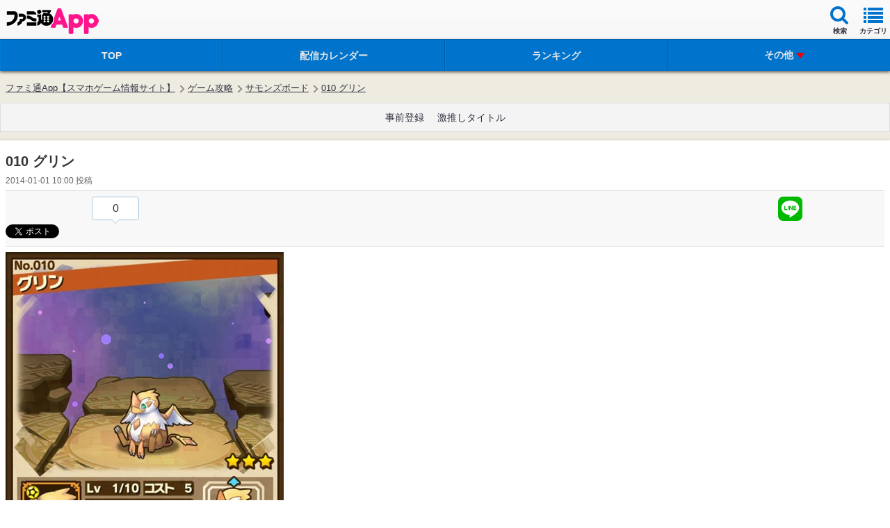

--- FILE ---
content_type: text/html; charset=utf-8
request_url: https://www.google.com/recaptcha/api2/aframe
body_size: 266
content:
<!DOCTYPE HTML><html><head><meta http-equiv="content-type" content="text/html; charset=UTF-8"></head><body><script nonce="fkyrtKlpNOEgwMHMcgekgQ">/** Anti-fraud and anti-abuse applications only. See google.com/recaptcha */ try{var clients={'sodar':'https://pagead2.googlesyndication.com/pagead/sodar?'};window.addEventListener("message",function(a){try{if(a.source===window.parent){var b=JSON.parse(a.data);var c=clients[b['id']];if(c){var d=document.createElement('img');d.src=c+b['params']+'&rc='+(localStorage.getItem("rc::a")?sessionStorage.getItem("rc::b"):"");window.document.body.appendChild(d);sessionStorage.setItem("rc::e",parseInt(sessionStorage.getItem("rc::e")||0)+1);localStorage.setItem("rc::h",'1769071184756');}}}catch(b){}});window.parent.postMessage("_grecaptcha_ready", "*");}catch(b){}</script></body></html>